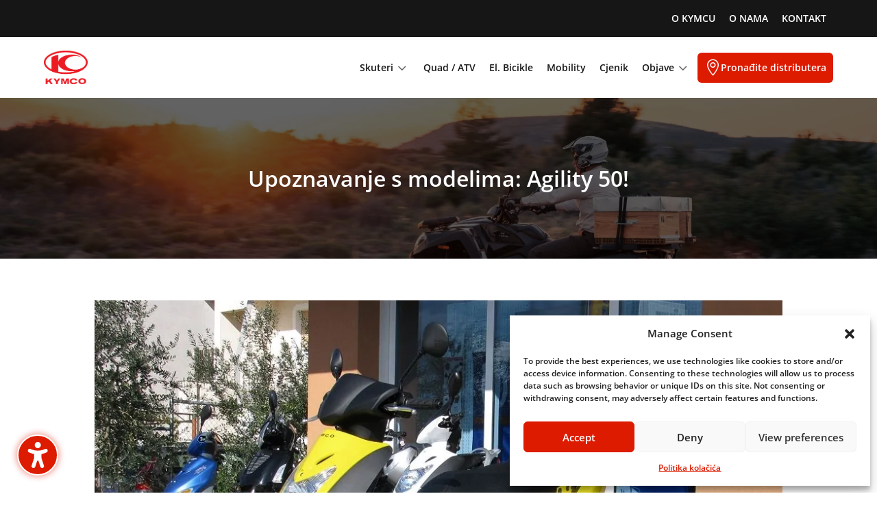

--- FILE ---
content_type: text/css
request_url: https://kymco.hr/wp-content/themes/kymco-divi-child/css/style.css?ver=1756318478
body_size: 9592
content:
@charset "UTF-8";
/******************************************************************
Site Name:
Author:

Stylesheet: Main Stylesheet

Here's where the magic happens. Here, you'll see we are calling in
the separate media queries. The base mobile goes outside any query
and is called at the beginning, after that we call the rest
of the styles inside media queries.

Helpful articles on Sass file organization:
http://thesassway.com/advanced/modular-css-naming-conventions

******************************************************************/
/*********************
IMPORTING PARTIALS
These files are needed at the beginning so that we establish all
our mixins, functions, and variables that we'll be using across
the whole project.
*********************/
/* normalize.css 2012-07-07T09:50 UTC - http://github.com/necolas/normalize.css */
/* ==========================================================================
   HTML5 display definitions
   ========================================================================== */
/**
 * Correct `block` display not defined in IE 8/9.
 */
article,
aside,
details,
figcaption,
figure,
footer,
header,
hgroup,
main,
nav,
section,
summary {
  display: block;
}

/**
 * Correct `inline-block` display not defined in IE 8/9.
 */
audio,
canvas,
video {
  display: inline-block;
}

/**
 * Prevent modern browsers from displaying `audio` without controls.
 * Remove excess height in iOS 5 devices.
 */
audio:not([controls]) {
  display: none;
  height: 0;
}

/**
 * Address `[hidden]` styling not present in IE 8/9.
 * Hide the `template` element in IE, Safari, and Firefox < 22.
 */
[hidden],
template {
  display: none;
}

/* ==========================================================================
   Base
   ========================================================================== */
/**
 * 1. Set default font family to sans-serif.
 * 2. Prevent iOS text size adjust after orientation change, without disabling
 *    user zoom.
 */
html {
  font-family: sans-serif; /* 1 */
  -ms-text-size-adjust: 100%; /* 2 */
  -webkit-text-size-adjust: 100%; /* 2 */
}

/**
 * Remove default margin.
 */
body {
  margin: 0;
}

/* ==========================================================================
   Links
   ========================================================================== */
/**
 * Remove the gray background color from active links in IE 10.
 */
a {
  background: transparent;
}

/**
 * Address `outline` inconsistency between Chrome and other browsers.
 */
a:focus {
  outline: thin dotted;
}

/**
 * Improve readability when focused and also mouse hovered in all browsers.
 */
a:active,
a:hover {
  outline: 0;
}

/* ==========================================================================
   Typography
   ========================================================================== */
/**
 * Address variable `h1` font-size and margin within `section` and `article`
 * contexts in Firefox 4+, Safari 5, and Chrome.
 */
h1 {
  font-size: 2em;
  margin: 0.67em 0;
}

/**
 * Address styling not present in IE 8/9, Safari 5, and Chrome.
 */
abbr[title] {
  border-bottom: 1px dotted;
}

/**
 * Address style set to `bolder` in Firefox 4+, Safari 5, and Chrome.
 */
b,
strong,
.strong {
  font-weight: bold;
}

/**
 * Address styling not present in Safari 5 and Chrome.
 */
dfn,
em,
.em {
  font-style: italic;
}

/**
 * Address differences between Firefox and other browsers.
 */
hr {
  box-sizing: content-box;
  height: 0;
}

/*
 * proper formatting (http://blog.fontdeck.com/post/9037028497/hyphens)
*/
p {
  -webkit-hyphens: none;
  -epub-hyphens: none;
  hyphens: none;
}

/*
 * Addresses margins set differently in IE6/7.
 */
pre {
  margin: 0;
}

/**
 * Correct font family set oddly in Safari 5 and Chrome.
 */
code,
kbd,
pre,
samp {
  font-family: monospace, serif;
  font-size: 1em;
}

/**
 * Improve readability of pre-formatted text in all browsers.
 */
pre {
  white-space: pre-wrap;
}

/**
 * Set consistent quote types.
 */
q {
  quotes: "“" "”" "‘" "’";
}

/**
 * Address inconsistent and variable font size in all browsers.
 */
q:before,
q:after {
  content: "";
  content: none;
}

small, .small {
  font-size: 75%;
}

/**
 * Prevent `sub` and `sup` affecting `line-height` in all browsers.
 */
sub,
sup {
  font-size: 75%;
  line-height: 0;
  position: relative;
  vertical-align: baseline;
}

sup {
  top: -0.5em;
}

sub {
  bottom: -0.25em;
}

/* ==========================================================================
  Lists
========================================================================== */
/*
 * Addresses margins set differently in IE6/7.
 */
dl,
menu,
ol,
ul {
  margin: 0;
}

dd {
  margin: 0;
}

/*
 * Addresses paddings set differently in IE6/7.
 */
menu {
  padding: 0 0 0 40px;
}

ol,
ul {
  padding: 0;
  list-style-type: none;
}

/*
 * Corrects list images handled incorrectly in IE7.
 */
nav ul,
nav ol {
  list-style: none;
  list-style-image: none;
}

/* ==========================================================================
  Embedded content
========================================================================== */
/**
 * Remove border when inside `a` element in IE 8/9.
 */
img {
  border: 0;
}

/**
 * Correct overflow displayed oddly in IE 9.
 */
svg:not(:root) {
  overflow: hidden;
}

/* ==========================================================================
   Figures
   ========================================================================== */
/**
 * Address margin not present in IE 8/9 and Safari 5.
 */
figure {
  margin: 0;
}

/* ==========================================================================
   Forms
   ========================================================================== */
/**
 * Define consistent border, margin, and padding.
 */
fieldset {
  border: 1px solid #c0c0c0;
  margin: 0 2px;
  padding: 0.35em 0.625em 0.75em;
}

/**
 * 1. Correct `color` not being inherited in IE 8/9.
 * 2. Remove padding so people aren't caught out if they zero out fieldsets.
 */
legend {
  border: 0; /* 1 */
  padding: 0; /* 2 */
}

/**
 * 1. Correct font family not being inherited in all browsers.
 * 2. Correct font size not being inherited in all browsers.
 * 3. Address margins set differently in Firefox 4+, Safari 5, and Chrome.
 */
button,
input,
select,
textarea {
  font-family: inherit; /* 1 */
  font-size: 100%; /* 2 */
  margin: 0; /* 3 */
}

/**
 * Address Firefox 4+ setting `line-height` on `input` using `!important` in
 * the UA stylesheet.
 */
button,
input {
  line-height: normal;
}

/**
 * Address inconsistent `text-transform` inheritance for `button` and `select`.
 * All other form control elements do not inherit `text-transform` values.
 * Correct `button` style inheritance in Chrome, Safari 5+, and IE 8+.
 * Correct `select` style inheritance in Firefox 4+ and Opera.
 */
button,
select {
  text-transform: none;
}

/**
 * 1. Avoid the WebKit bug in Android 4.0.* where (2) destroys native `audio`
 *    and `video` controls.
 * 2. Correct inability to style clickable `input` types in iOS.
 * 3. Improve usability and consistency of cursor style between image-type
 *    `input` and others.
 */
button,
html input[type=button],
input[type=reset],
input[type=submit] {
  -webkit-appearance: button; /* 2 */
  cursor: pointer; /* 3 */
}

/**
 * Re-set default cursor for disabled elements.
 */
button[disabled],
html input[disabled] {
  cursor: default;
}

/**
 * 1. Address box sizing set to `content-box` in IE 8/9/10.
 * 2. Remove excess padding in IE 8/9/10.
 */
input[type=checkbox],
input[type=radio] {
  box-sizing: border-box; /* 1 */
  padding: 0; /* 2 */
}

/**
 * 1. Address `appearance` set to `searchfield` in Safari 5 and Chrome.
 * 2. Address `box-sizing` set to `border-box` in Safari 5 and Chrome
 *    (include `-moz` to future-proof).
 */
input[type=search] {
  -webkit-appearance: textfield; /* 1 */ /* 2 */
  box-sizing: content-box;
}

/**
 * Remove inner padding and search cancel button in Safari 5 and Chrome
 * on OS X.
 */
input[type=search]::-webkit-search-cancel-button,
input[type=search]::-webkit-search-decoration {
  -webkit-appearance: none;
}

/**
 * Remove inner padding and border in Firefox 4+.
 */
button::-moz-focus-inner,
input::-moz-focus-inner {
  border: 0;
  padding: 0;
}

/**
 * 1. Remove default vertical scrollbar in IE 8/9.
 * 2. Improve readability and alignment in all browsers.
 */
textarea {
  overflow: auto; /* 1 */
  vertical-align: top; /* 2 */
}

/* ==========================================================================
   Tables
   ========================================================================== */
/**
 * Remove most spacing between table cells.
 */
table {
  border-collapse: collapse;
  border-spacing: 0;
}

* {
  box-sizing: border-box;
}

.image-replacement,
.ir {
  text-indent: 100%;
  white-space: nowrap;
  overflow: hidden;
}

.clearfix, .cf {
  zoom: 1;
}
.clearfix:before, .clearfix:after, .cf:before, .cf:after {
  content: "";
  display: table;
}
.clearfix:after, .cf:after {
  clear: both;
}

/*
use the best ampersand
http://simplebits.com/notebook/2008/08/14/ampersands-2/
*/
span.amp {
  font-family: Baskerville, "Goudy Old Style", Palatino, "Book Antiqua", serif !important;
  font-style: italic;
}

/*
iOS problem with input fields
https://stackoverflow.com/questions/3724749/html-input-fields-does-not-get-focus-when-clicked
*/
input, textarea {
  -webkit-user-select: text; /* Chrome, Opera, Safari */
  -moz-user-select: text; /* Firefox 2+ */ /* IE 10+ */
  user-select: text; /* Standard syntax */
}

/******************************************************************
Site Name: kymco
Author:

Stylesheet: Variables

Here is where we declare all our variables like colors, fonts,
base values, and defaults. We want to make sure this file ONLY
contains variables that way our files don't get all messy.
No one likes a mess.

******************************************************************/
/*********************
COLORS
Need help w/ choosing your colors? Try this site out:
https://robots.thoughtbot.com/controlling-color-with-sass-color-functions
http://0to255.com/
*********************/
/* ALERT:/*/
/* Base Color feel free to add some:/*/
/* Variation COLOR lighten :/*/
/* Variation COLOR Transparent :/*/
/* Link COLOR :/*/
/* button  COLOR :/*/
/* border COLOR :/*/
/* Menu full screen COLOR :/*/
/* tooltip COLOR :/*/
/* MENU RESPONSIVE OPTIONS:/*/
/*
Here's a great tutorial on how to
use color variables properly:
http://sachagreif.com/sass-color-variables/
*/
/******************************************************************
Site Name:
Author:

Stylesheet: Typography

Need to import a font or set of icons for your site? Drop them in
here or just use this to establish your typographical grid. Or not.
Do whatever you want to...GOSH!

Helpful Articles:
http://trentwalton.com/2012/06/19/fluid-type/
http://ia.net/blog/responsive-typography-the-basics/
http://alistapart.com/column/responsive-typography-is-a-physical-discipline

******************************************************************/
/*********************
FONT FACE (IN YOUR FACE)
*********************/
/*  To embed your own fonts, use this syntax
  and place your fonts inside the
  library/fonts folder. For more information
  on embedding fonts, go to:
  http://www.fontsquirrel.com/
  Be sure to remove the comment brackets.
*/
/*  @font-face {
      font-family: 'Font Name';
      src: url('library/fonts/font-name.eot');
      src: url('library/fonts/font-name.eot?#iefix') format('embedded-opentype'),
             url('library/fonts/font-name.woff') format('woff'),
             url('library/fonts/font-name.ttf') format('truetype'),
             url('library/fonts/font-name.svg#font-name') format('svg');
      font-weight: normal;
      font-style: normal;
  }
*/
/*
The following is based of Typebase:
https://github.com/devinhunt/typebase.css
I've edited it a bit, but it's a nice starting point.
*/
/*
 i imported this one in the functions file so bones would look sweet.
 don't forget to remove it for your site.
*/
/*
some nice typographical defaults
more here: http://www.newnet-soft.com/blog/csstypography
*/
p {
  -webkit-hyphenate-before: 2;
  -webkit-hyphenate-after: 3;
  hyphenate-lines: 3;
  -ms-font-feature-settings: "liga", "dlig";
  -o-font-feature-settings: "liga", "dlig";
  font-feature-settings: "liga", "dlig";
}

/******************************************************************
Site Name: kymco Child Theme
Author: Dominik Kosić | AdriaBox

Stylesheet: Sass Functions

You can do a lot of really cool things in Sass. Functions help you
make repeated actions a lot easier. They are really similar to mixins,
but can be used for so much more.

Anyway, keep them all in here so it's easier to find when you're
looking for one.

For more info on functions, go here:
http://sass-lang.com/documentation/Sass/Script/Functions.html

******************************************************************/
/*********************
COLOR FUNCTIONS
These are helpful when you're working
with shadows and such things. It's essentially
a quicker way to write RGBA.

Example:
box-shadow: 0 0 4px black(0.3);
compiles to:
box-shadow: 0 0 4px rgba(0,0,0,0.3);
*********************/
/*********************
RESPONSIVE HELPER FUNCTION
If you're creating a responsive site, then
you've probably already read
Responsive Web Design: http://www.abookapart.com/products/responsive-web-design

Here's a nice little helper function for calculating
target / context
as mentioned in that book.

Example:
width: cp(650px, 1000px);
or
width: calc-percent(650px, 1000px);
both compile to:
width: 65%;
*********************/
/******************************************************************
Site Name:
Author:

Stylesheet: Mixins Stylesheet

This is where you can take advantage of Sass' great features: Mixins.
I won't go in-depth on how they work exactly,
there are a few articles below that will help do that. What I will
tell you is that this will help speed up simple changes like
changing a color or adding CSS3 techniques gradients.

A WORD OF WARNING: It's very easy to overdo it here. Be careful and
remember less is more.

Helpful:
http://sachagreif.com/useful-sass-mixins/
http://thesassway.com/intermediate/leveraging-sass-mixins-for-cleaner-code
http://web-design-weekly.com/blog/2013/05/12/handy-sass-mixins/

******************************************************************/
/*********************
TRANSITION
*********************/
/*
I totally rewrote this to be cleaner and easier to use.
You'll need to be using Sass 3.2+ for these to work.
Thanks to @anthonyshort for the inspiration on these.
USAGE: @include transition(all 0.2s ease-in-out);
*/
/*********************
CSS3 GRADIENTS
Be careful with these since they can
really slow down your CSS. Don't overdo it.
*********************/
/* @include css-gradient(#dfdfdf,#f8f8f8); */
/*********************
BOX SIZING
*********************/
/* @include box-sizing(border-box); */
/* NOTE: value of "padding-box" is only supported in Gecko. So
probably best not to use it. I mean, were you going to anyway? */
.container-fluid,
.container {
  margin-right: auto;
  margin-left: auto;
}

.container-fluid {
  padding-right: 2rem;
  padding-left: 2rem;
}

.row {
  box-sizing: border-box;
  display: flex;
  flex: 0 1 auto;
  flex-direction: row;
  flex-wrap: wrap;
  margin-right: -0.5rem;
  margin-left: -0.5rem;
}

.row.reverse {
  flex-direction: row-reverse;
}

.col.reverse {
  flex-direction: column-reverse;
}

.col-xs,
.col-xs-1,
.col-xs-2,
.col-xs-3,
.col-xs-4,
.col-xs-5,
.col-xs-6,
.col-xs-7,
.col-xs-8,
.col-xs-9,
.col-xs-10,
.col-xs-11,
.col-xs-12,
.col-xs-offset-0,
.col-xs-offset-1,
.col-xs-offset-2,
.col-xs-offset-3,
.col-xs-offset-4,
.col-xs-offset-5,
.col-xs-offset-6,
.col-xs-offset-7,
.col-xs-offset-8,
.col-xs-offset-9,
.col-xs-offset-10,
.col-xs-offset-11,
.col-xs-offset-12 {
  box-sizing: border-box;
  flex: 0 0 auto;
  padding-right: 0.5rem;
  padding-left: 0.5rem;
}

.col-xs {
  flex-grow: 1;
  flex-basis: 0;
  max-width: 100%;
}

.col-xs-1 {
  flex-basis: 8.33333333%;
  max-width: 8.33333333%;
}

.col-xs-2 {
  flex-basis: 16.66666667%;
  max-width: 16.66666667%;
}

.col-xs-3 {
  flex-basis: 25%;
  max-width: 25%;
}

.col-xs-4 {
  flex-basis: 33.33333333%;
  max-width: 33.33333333%;
}

.col-xs-5 {
  flex-basis: 41.66666667%;
  max-width: 41.66666667%;
}

.col-xs-6 {
  flex-basis: 50%;
  max-width: 50%;
}

.col-xs-7 {
  flex-basis: 58.33333333%;
  max-width: 58.33333333%;
}

.col-xs-8 {
  flex-basis: 66.66666667%;
  max-width: 66.66666667%;
}

.col-xs-9 {
  flex-basis: 75%;
  max-width: 75%;
}

.col-xs-10 {
  flex-basis: 83.33333333%;
  max-width: 83.33333333%;
}

.col-xs-11 {
  flex-basis: 91.66666667%;
  max-width: 91.66666667%;
}

.col-xs-12 {
  flex-basis: 100%;
  max-width: 100%;
}

.col-xs-offset-0 {
  margin-left: 0;
}

.col-xs-offset-1 {
  margin-left: 8.33333333%;
}

.col-xs-offset-2 {
  margin-left: 16.66666667%;
}

.col-xs-offset-3 {
  margin-left: 25%;
}

.col-xs-offset-4 {
  margin-left: 33.33333333%;
}

.col-xs-offset-5 {
  margin-left: 41.66666667%;
}

.col-xs-offset-6 {
  margin-left: 50%;
}

.col-xs-offset-7 {
  margin-left: 58.33333333%;
}

.col-xs-offset-8 {
  margin-left: 66.66666667%;
}

.col-xs-offset-9 {
  margin-left: 75%;
}

.col-xs-offset-10 {
  margin-left: 83.33333333%;
}

.col-xs-offset-11 {
  margin-left: 91.66666667%;
}

.start-xs {
  justify-content: flex-start;
  text-align: start;
}

.center-xs {
  justify-content: center;
  text-align: center;
}

.end-xs {
  justify-content: flex-end;
  text-align: end;
}

.top-xs {
  align-items: flex-start;
}

.middle-xs {
  align-items: center;
}

.bottom-xs {
  align-items: flex-end;
}

.around-xs {
  justify-content: space-around;
}

.between-xs {
  justify-content: space-between;
}

.first-xs {
  order: -1;
}

.last-xs {
  order: 1;
}

@media only screen and (min-width: 48em) {
  .container {
    width: 49rem;
  }
  .col-sm,
  .col-sm-1,
  .col-sm-2,
  .col-sm-3,
  .col-sm-4,
  .col-sm-5,
  .col-sm-6,
  .col-sm-7,
  .col-sm-8,
  .col-sm-9,
  .col-sm-10,
  .col-sm-11,
  .col-sm-12,
  .col-sm-offset-0,
  .col-sm-offset-1,
  .col-sm-offset-2,
  .col-sm-offset-3,
  .col-sm-offset-4,
  .col-sm-offset-5,
  .col-sm-offset-6,
  .col-sm-offset-7,
  .col-sm-offset-8,
  .col-sm-offset-9,
  .col-sm-offset-10,
  .col-sm-offset-11,
  .col-sm-offset-12 {
    box-sizing: border-box;
    flex: 0 0 auto;
    padding-right: 0.5rem;
    padding-left: 0.5rem;
  }
  .col-sm {
    flex-grow: 1;
    flex-basis: 0;
    max-width: 100%;
  }
  .col-sm-1 {
    flex-basis: 8.33333333%;
    max-width: 8.33333333%;
  }
  .col-sm-2 {
    flex-basis: 16.66666667%;
    max-width: 16.66666667%;
  }
  .col-sm-3 {
    flex-basis: 25%;
    max-width: 25%;
  }
  .col-sm-4 {
    flex-basis: 33.33333333%;
    max-width: 33.33333333%;
  }
  .col-sm-5 {
    flex-basis: 41.66666667%;
    max-width: 41.66666667%;
  }
  .col-sm-6 {
    flex-basis: 50%;
    max-width: 50%;
  }
  .col-sm-7 {
    flex-basis: 58.33333333%;
    max-width: 58.33333333%;
  }
  .col-sm-8 {
    flex-basis: 66.66666667%;
    max-width: 66.66666667%;
  }
  .col-sm-9 {
    flex-basis: 75%;
    max-width: 75%;
  }
  .col-sm-10 {
    flex-basis: 83.33333333%;
    max-width: 83.33333333%;
  }
  .col-sm-11 {
    flex-basis: 91.66666667%;
    max-width: 91.66666667%;
  }
  .col-sm-12 {
    flex-basis: 100%;
    max-width: 100%;
  }
  .col-sm-offset-0 {
    margin-left: 0;
  }
  .col-sm-offset-1 {
    margin-left: 8.33333333%;
  }
  .col-sm-offset-2 {
    margin-left: 16.66666667%;
  }
  .col-sm-offset-3 {
    margin-left: 25%;
  }
  .col-sm-offset-4 {
    margin-left: 33.33333333%;
  }
  .col-sm-offset-5 {
    margin-left: 41.66666667%;
  }
  .col-sm-offset-6 {
    margin-left: 50%;
  }
  .col-sm-offset-7 {
    margin-left: 58.33333333%;
  }
  .col-sm-offset-8 {
    margin-left: 66.66666667%;
  }
  .col-sm-offset-9 {
    margin-left: 75%;
  }
  .col-sm-offset-10 {
    margin-left: 83.33333333%;
  }
  .col-sm-offset-11 {
    margin-left: 91.66666667%;
  }
  .start-sm {
    justify-content: flex-start;
    text-align: start;
  }
  .center-sm {
    justify-content: center;
    text-align: center;
  }
  .end-sm {
    justify-content: flex-end;
    text-align: end;
  }
  .top-sm {
    align-items: flex-start;
  }
  .middle-sm {
    align-items: center;
  }
  .bottom-sm {
    align-items: flex-end;
  }
  .around-sm {
    justify-content: space-around;
  }
  .between-sm {
    justify-content: space-between;
  }
  .first-sm {
    order: -1;
  }
  .last-sm {
    order: 1;
  }
}
@media only screen and (min-width: 64em) {
  .container {
    width: 65rem;
  }
  .col-md,
  .col-md-1,
  .col-md-2,
  .col-md-3,
  .col-md-4,
  .col-md-5,
  .col-md-6,
  .col-md-7,
  .col-md-8,
  .col-md-9,
  .col-md-10,
  .col-md-11,
  .col-md-12,
  .col-md-offset-0,
  .col-md-offset-1,
  .col-md-offset-2,
  .col-md-offset-3,
  .col-md-offset-4,
  .col-md-offset-5,
  .col-md-offset-6,
  .col-md-offset-7,
  .col-md-offset-8,
  .col-md-offset-9,
  .col-md-offset-10,
  .col-md-offset-11,
  .col-md-offset-12 {
    box-sizing: border-box;
    flex: 0 0 auto;
    padding-right: 0.5rem;
    padding-left: 0.5rem;
  }
  .col-md {
    flex-grow: 1;
    flex-basis: 0;
    max-width: 100%;
  }
  .col-md-1 {
    flex-basis: 8.33333333%;
    max-width: 8.33333333%;
  }
  .col-md-2 {
    flex-basis: 16.66666667%;
    max-width: 16.66666667%;
  }
  .col-md-3 {
    flex-basis: 25%;
    max-width: 25%;
  }
  .col-md-4 {
    flex-basis: 33.33333333%;
    max-width: 33.33333333%;
  }
  .col-md-5 {
    flex-basis: 41.66666667%;
    max-width: 41.66666667%;
  }
  .col-md-6 {
    flex-basis: 50%;
    max-width: 50%;
  }
  .col-md-7 {
    flex-basis: 58.33333333%;
    max-width: 58.33333333%;
  }
  .col-md-8 {
    flex-basis: 66.66666667%;
    max-width: 66.66666667%;
  }
  .col-md-9 {
    flex-basis: 75%;
    max-width: 75%;
  }
  .col-md-10 {
    flex-basis: 83.33333333%;
    max-width: 83.33333333%;
  }
  .col-md-11 {
    flex-basis: 91.66666667%;
    max-width: 91.66666667%;
  }
  .col-md-12 {
    flex-basis: 100%;
    max-width: 100%;
  }
  .col-md-offset-0 {
    margin-left: 0;
  }
  .col-md-offset-1 {
    margin-left: 8.33333333%;
  }
  .col-md-offset-2 {
    margin-left: 16.66666667%;
  }
  .col-md-offset-3 {
    margin-left: 25%;
  }
  .col-md-offset-4 {
    margin-left: 33.33333333%;
  }
  .col-md-offset-5 {
    margin-left: 41.66666667%;
  }
  .col-md-offset-6 {
    margin-left: 50%;
  }
  .col-md-offset-7 {
    margin-left: 58.33333333%;
  }
  .col-md-offset-8 {
    margin-left: 66.66666667%;
  }
  .col-md-offset-9 {
    margin-left: 75%;
  }
  .col-md-offset-10 {
    margin-left: 83.33333333%;
  }
  .col-md-offset-11 {
    margin-left: 91.66666667%;
  }
  .start-md {
    justify-content: flex-start;
    text-align: start;
  }
  .center-md {
    justify-content: center;
    text-align: center;
  }
  .end-md {
    justify-content: flex-end;
    text-align: end;
  }
  .top-md {
    align-items: flex-start;
  }
  .middle-md {
    align-items: center;
  }
  .bottom-md {
    align-items: flex-end;
  }
  .around-md {
    justify-content: space-around;
  }
  .between-md {
    justify-content: space-between;
  }
  .first-md {
    order: -1;
  }
  .last-md {
    order: 1;
  }
}
@media only screen and (min-width: 75em) {
  .container {
    width: 76rem;
  }
  .col-lg,
  .col-lg-1,
  .col-lg-2,
  .col-lg-3,
  .col-lg-4,
  .col-lg-5,
  .col-lg-6,
  .col-lg-7,
  .col-lg-8,
  .col-lg-9,
  .col-lg-10,
  .col-lg-11,
  .col-lg-12,
  .col-lg-offset-0,
  .col-lg-offset-1,
  .col-lg-offset-2,
  .col-lg-offset-3,
  .col-lg-offset-4,
  .col-lg-offset-5,
  .col-lg-offset-6,
  .col-lg-offset-7,
  .col-lg-offset-8,
  .col-lg-offset-9,
  .col-lg-offset-10,
  .col-lg-offset-11,
  .col-lg-offset-12 {
    box-sizing: border-box;
    flex: 0 0 auto;
    padding-right: 0.5rem;
    padding-left: 0.5rem;
  }
  .col-lg {
    flex-grow: 1;
    flex-basis: 0;
    max-width: 100%;
  }
  .col-lg-1 {
    flex-basis: 8.33333333%;
    max-width: 8.33333333%;
  }
  .col-lg-2 {
    flex-basis: 16.66666667%;
    max-width: 16.66666667%;
  }
  .col-lg-3 {
    flex-basis: 25%;
    max-width: 25%;
  }
  .col-lg-4 {
    flex-basis: 33.33333333%;
    max-width: 33.33333333%;
  }
  .col-lg-5 {
    flex-basis: 41.66666667%;
    max-width: 41.66666667%;
  }
  .col-lg-6 {
    flex-basis: 50%;
    max-width: 50%;
  }
  .col-lg-7 {
    flex-basis: 58.33333333%;
    max-width: 58.33333333%;
  }
  .col-lg-8 {
    flex-basis: 66.66666667%;
    max-width: 66.66666667%;
  }
  .col-lg-9 {
    flex-basis: 75%;
    max-width: 75%;
  }
  .col-lg-10 {
    flex-basis: 83.33333333%;
    max-width: 83.33333333%;
  }
  .col-lg-11 {
    flex-basis: 91.66666667%;
    max-width: 91.66666667%;
  }
  .col-lg-12 {
    flex-basis: 100%;
    max-width: 100%;
  }
  .col-lg-offset-0 {
    margin-left: 0;
  }
  .col-lg-offset-1 {
    margin-left: 8.33333333%;
  }
  .col-lg-offset-2 {
    margin-left: 16.66666667%;
  }
  .col-lg-offset-3 {
    margin-left: 25%;
  }
  .col-lg-offset-4 {
    margin-left: 33.33333333%;
  }
  .col-lg-offset-5 {
    margin-left: 41.66666667%;
  }
  .col-lg-offset-6 {
    margin-left: 50%;
  }
  .col-lg-offset-7 {
    margin-left: 58.33333333%;
  }
  .col-lg-offset-8 {
    margin-left: 66.66666667%;
  }
  .col-lg-offset-9 {
    margin-left: 75%;
  }
  .col-lg-offset-10 {
    margin-left: 83.33333333%;
  }
  .col-lg-offset-11 {
    margin-left: 91.66666667%;
  }
  .start-lg {
    justify-content: flex-start;
    text-align: start;
  }
  .center-lg {
    justify-content: center;
    text-align: center;
  }
  .end-lg {
    justify-content: flex-end;
    text-align: end;
  }
  .top-lg {
    align-items: flex-start;
  }
  .middle-lg {
    align-items: center;
  }
  .bottom-lg {
    align-items: flex-end;
  }
  .around-lg {
    justify-content: space-around;
  }
  .between-lg {
    justify-content: space-between;
  }
  .first-lg {
    order: -1;
  }
  .last-lg {
    order: 1;
  }
}
:root :where(a:where(:not(.wp-element-button))) {
  text-decoration: none;
}

/*********************
IMPORTING MODULES
Modules are reusable blocks or elements we use throughout the project.
We can break them up as much as we want or just keep them all in one.
I mean, you can do whatever you want. The world is your oyster. Unless
you hate oysters, then the world is your peanut butter & jelly sandwich.
*********************/
.tech-specs table {
  width: 100%;
}
.tech-specs tr {
  transition: background-color 0.3s ease;
}
.tech-specs tr:nth-child(odd) {
  background-color: #f9f9f9;
}
.tech-specs tr:hover, .tech-specs tr:focus {
  background-color: #f1f1f1;
}
.tech-specs td {
  padding: 12px 16px;
}
.tech-specs td:first-child {
  font-weight: bold;
}
.tech-specs__title {
  background-color: white;
  font-size: 20px;
  padding-top: 2rem;
  padding-bottom: 1rem;
  color: black;
  -webkit-border-after: 1px solid gray;
  border-block-end: 1px solid gray;
}

.dondivi_menu_1_tb_header .ddb-menu-wrapper .et_pb_module_inner {
  position: unset !important;
}
.dondivi_menu_1_tb_header .ddb-menu-wrapper .et_pb_module {
  position: unset !important;
}
.dondivi_menu_1_tb_header .ddb-menu-wrapper .ddb-item-sub {
  position: absolute;
  min-width: unset;
  left: 100% !important;
  transform: translateX(calc(-100% + 5svw)) !important;
}
.dondivi_menu_1_tb_header .ddb-mobile-wrapper {
  flex-direction: column;
  align-items: flex-end;
}
.dondivi_menu_1_tb_header .ddb-mobile-wrapper .dondivi_menu_item .ddb-item-sub {
  transform: none !important;
  left: 0px !important;
}
.dondivi_menu_1_tb_header .ddb-item-sub {
  box-shadow: rgba(0, 0, 0, 0.1) 0px 20px 25px -5px, rgba(0, 0, 0, 0.04) 0px 10px 10px -5px;
}

.et-db #et-boc .et-l .dondivi_menu_1_tb_header .ddb-mobile-menu {
  top: 0px;
  position: relative;
}
@media screen and (max-width: 981px) {
  .et-db #et-boc .et-l .dondivi_menu_1_tb_header .ddb-mobile-menu {
    top: 30px;
    width: 98svw !important;
    position: relative;
    transform: translateX(5svw);
    padding: 10px;
  }
}

.wpcf7 label {
  font-weight: 600;
}
.wpcf7 input,
.wpcf7 select {
  width: 100%;
  background-color: #eee;
  color: #13131C;
  font-size: 14px;
  padding: 16px;
  border: none;
}
.wpcf7 .wpcf7-acceptance label {
  display: grid;
  grid-template-columns: auto auto;
  gap: 14px;
  align-items: center;
}

.et_pb_module.et_pb_shop .woocommerce .columns-4 {
  display: grid;
  grid-template-columns: repeat(4, 1fr);
  gap: 20px;
}
@media screen and (max-width: 960px) {
  .et_pb_module.et_pb_shop .woocommerce .columns-4 {
    grid-template-columns: repeat(3, 1fr);
  }
}
@media screen and (max-width: 768px) {
  .et_pb_module.et_pb_shop .woocommerce .columns-4 {
    grid-template-columns: repeat(2, 1fr);
  }
}
@media screen and (max-width: 400px) {
  .et_pb_module.et_pb_shop .woocommerce .columns-4 {
    grid-template-columns: 1fr;
  }
}
.et_pb_module.et_pb_shop .woocommerce .columns-4::before, .et_pb_module.et_pb_shop .woocommerce .columns-4::after {
  content: none;
  display: none;
}
.et_pb_module.et_pb_shop .woocommerce .columns-4 .product {
  margin: 0px;
  width: 100% !important;
}

/* Basic styling for the price list */
.kymco-price-list {
  width: 100%;
  margin-bottom: 2rem;
}

.kymco-category-title {
  background-color: #DD1B00;
  color: white;
  padding: 0.75rem 1rem;
  margin-bottom: 0;
}

/* Grid setup */
.kymco-price-grid {
  display: grid;
  grid-template-columns: 2fr repeat(5, 1fr) 3fr; /* Last column (NAPOMENA) is twice the width */
  border: 1px solid #ddd;
}

.kymco-price-header {
  display: contents;
}

.kymco-header-cell {
  background-color: #f2f2f2;
  color: #000000;
  font-weight: bold;
  padding: 12px 8px;
}

.kymco-price-row {
  display: contents;
}

.kymco-price-cell {
  padding: 8px;
  border: 1px solid #ddd;
}
.kymco-price-cell a {
  color: #DD1B00;
  text-decoration: none;
  transition: color 0.15s ease;
}
.kymco-price-cell a:hover, .kymco-price-cell a:focus {
  color: #a51300;
}
.kymco-price-cell:not(.kymco-header-cell):first-of-type {
  color: #000000;
  font-weight: 600;
}
.kymco-price-cell:not(.kymco-header-cell):last-of-type {
  color: #DD1B00;
  font-weight: 600;
}

/* Desktop Styles (even/odd rows and hover) */
@media (min-width: 769px) {
  /* Select groups of 7 cells to represent each row */
  .kymco-price-row:nth-of-type(odd) .kymco-price-cell {
    background-color: #f9f9f9;
  }
  .kymco-price-row:nth-of-type(even) .kymco-price-cell {
    background-color: #ffffff;
  }
  /* Hover effect for entire row */
  .kymco-price-row:hover .kymco-price-cell {
    background-color: #f1f1f1;
    transition: background-color 0.3s ease;
  }
}
/* Mobile responsive styles */
@media (max-width: 768px) {
  .kymco-price-grid {
    display: grid;
    grid-template-columns: 1fr;
  }
  .kymco-price-header {
    display: none; /* Hide header on mobile */
  }
  .kymco-price-row {
    display: grid;
    grid-template-columns: 1fr;
    margin-bottom: 1rem;
    border-bottom: 2px solid #ddd;
  }
  .kymco-price-cell {
    display: grid;
    grid-template-columns: 1fr 1fr;
    padding: 8px;
    border: none;
    border-bottom: 1px solid #eee;
  }
  .kymco-price-cell::before {
    content: attr(data-label);
    font-weight: bold;
  }
  .kymco-full-row {
    grid-column: 1/-1;
    text-align: center;
  }
}
.dealers-wrapper {
  margin-bottom: 20px;
}
.dealers-wrapper h2 {
  margin-block: 40px;
}
.dealers-wrapper select {
  position: relative;
  min-width: 200px;
  -webkit-appearance: none;
  -moz-appearance: none;
  appearance: none;
  padding: 7px 40px 7px 12px;
  width: 100%;
  border: 1px solid #E8EAED;
  border-radius: 5px;
  background: white url('data:image/svg+xml;charset=UTF-8,<svg xmlns="http://www.w3.org/2000/svg" viewBox="0 0 24 24" fill="none" stroke="%235A667F" stroke-width="2" stroke-linecap="round" stroke-linejoin="round"><polyline points="6 9 12 15 18 9"></polyline></svg>') no-repeat right 12px center;
  background-size: 16px 16px;
  cursor: pointer;
  font-family: inherit;
  font-size: 16px;
  transition: all 150ms ease;
}
.dealers-wrapper select:required:invalid {
  color: #5A667F;
}
.dealers-wrapper select option {
  color: #223254;
}
.dealers-wrapper select option[value=""][disabled] {
  display: none;
}
.dealers-wrapper select:focus {
  outline: none;
  border-color: #DD1B00;
}

.dealers-title {
  font-size: 24px;
  margin-bottom: 15px;
}

.dealer-list {
  display: flex;
  flex-direction: column;
  /* Stack items vertically */
}

.dealer-header,
.dealer-row {
  display: grid;
  grid-template-columns: 3fr 60px 1fr 76px 52px 2fr 2fr 2fr;
}
@media screen and (max-width: 768px) {
  .dealer-header,
  .dealer-row {
    grid-template-columns: 1fr;
    border-radius: 8px;
    margin-bottom: 16px;
    box-shadow: 0 1px 3px rgba(0, 0, 0, 0.1);
  }
}

.dealer-header {
  font-weight: bold;
  padding: 10px;
  background-color: #f0f0f0;
  border-bottom: 1px solid #ddd;
}
@media screen and (max-width: 768px) {
  .dealer-header {
    display: none;
  }
}

.dealer-row {
  padding: 10px;
  border-bottom: 1px solid #ddd;
  transition: background-color 0.3s ease;
}
.dealer-row:nth-child(even) {
  background-color: #f9f9f9;
  /* Even row background */
}
.dealer-row:hover {
  background-color: #eee;
  /* Hover background */
}
@media screen and (max-width: 768px) {
  .dealer-row {
    padding: 0;
    border: 1px solid #ddd;
  }
}

.dealer-cell {
  flex: 1;
  padding: 5px;
  text-align: left;
  overflow: hidden;
  white-space: nowrap;
  text-overflow: ellipsis;
}
.dealer-cell a {
  color: #DD1B00;
  transition: color 0.15s ease;
}
.dealer-cell a:hover, .dealer-cell a:focus {
  color: #b81601;
}
.dealer-cell img {
  max-width: 30px;
  max-height: 30px;
  vertical-align: middle;
}
.dealer-cell.age {
  display: flex;
  align-items: center;
  justify-content: flex-start;
}
.dealer-cell.age img {
  width: 40px;
  height: 40px;
  -o-object-fit: contain;
  object-fit: contain;
}
@media screen and (max-width: 768px) {
  .dealer-cell {
    padding: 12px 15px;
    white-space: normal;
    border-bottom: 1px solid #eee;
    display: flex;
    align-items: center;
  }
  .dealer-cell::before {
    content: attr(data-label);
    font-weight: bold;
    width: 30%;
    margin-right: 10px;
  }
  .dealer-cell:first-child {
    background-color: #f0f0f0;
    font-weight: bold;
    font-size: 1.1em;
  }
  .dealer-cell:first-child::before {
    content: "";
    width: auto;
    margin-right: 0;
  }
  .dealer-cell.age {
    justify-content: flex-start;
  }
  .dealer-cell img {
    max-width: 24px;
    max-height: 24px;
  }
}

.legend {
  display: grid;
  grid-template-columns: repeat(3, 1fr);
  gap: 20px;
  text-align: center;
  margin-block: 20px;
}
@media screen and (max-width: 768px) {
  .legend {
    grid-template-columns: 1fr 1fr;
  }
}
.legend__item {
  display: flex;
  gap: 8px;
  flex-direction: column;
  align-items: center;
}
.legend__item h3 {
  padding: 0;
}

.dealers-container {
  max-width: 1440px;
  margin-inline: auto;
  padding-inline: 20px;
}

.dealer-filters {
  display: flex;
  align-items: center;
  margin-bottom: 20px;
  gap: 20px;
}
@media screen and (max-width: 768px) {
  .dealer-filters {
    flex-direction: column;
    gap: 10px;
  }
}
.dealer-filters__title {
  -webkit-margin-after: 0px !important;
  margin-block-end: 0px !important;
}

.woocommerce ul.products li.product a.woocommerce-loop-product__link {
  display: grid;
}
.woocommerce ul.products li.product a.woocommerce-loop-product__link .product-note {
  grid-row: 10;
  color: #DD1B00;
  text-transform: uppercase;
  font-size: 14px;
  font-weight: 500;
}

/******************************************************************
Site Name: kymco
Author:

Stylesheet: Variables

Here is where we declare all our variables like colors, fonts,
base values, and defaults. We want to make sure this file ONLY
contains variables that way our files don't get all messy.
No one likes a mess.

******************************************************************/
/*********************
COLORS
Need help w/ choosing your colors? Try this site out:
https://robots.thoughtbot.com/controlling-color-with-sass-color-functions
http://0to255.com/
*********************/
/* ALERT:/*/
/* Base Color feel free to add some:/*/
/* Variation COLOR lighten :/*/
/* Variation COLOR Transparent :/*/
/* Link COLOR :/*/
/* button  COLOR :/*/
/* border COLOR :/*/
/* Menu full screen COLOR :/*/
/* tooltip COLOR :/*/
/* MENU RESPONSIVE OPTIONS:/*/
/*
Here's a great tutorial on how to
use color variables properly:
http://sachagreif.com/sass-color-variables/
*/
.diler-zona h1 {
  text-align: center;
}
.diler-zona__notice {
  background-color: #f4f4f4;
  padding: 20px;
}
.diler-zona__btn-row {
  display: flex;
  justify-content: center;
  -webkit-margin-after: 20px;
  margin-block-end: 20px;
  gap: 10px;
}
.diler-zona__btn-row button {
  background-color: #DD1B00;
  color: #fff;
  font-weight: 700;
  font-size: 14px;
  border: none;
  outline: none;
  padding: 10px;
  border-radius: 6px;
  transition: background-color 0.15s;
}
.diler-zona__btn-row button:hover, .diler-zona__btn-row button:focus {
  background-color: #aa1500;
}
.diler-zona__form {
  -webkit-margin-before: 20px;
  margin-block-start: 20px;
  display: flex;
  width: 100%;
}
.diler-zona__form input {
  padding: 10px;
  border: 1px solid #f4f4f4;
  width: 100%;
}
.diler-zona__form button {
  background-color: #DD1B00;
  color: #fff;
  font-weight: 700;
  font-size: 14px;
  border: none;
  outline: none;
  padding: 10px;
  border-top-right-radius: 6px;
  border-bottom-right-radius: 6px;
  transition: background-color 0.15s;
}
.diler-zona__form button:hover, .diler-zona__form button:focus {
  background-color: #aa1500;
}
.diler-zona__results-wrapper {
  border: 1px solid #13131C;
}
.diler-zona__results-title {
  background-color: #13131C;
  color: #fff;
  padding: 10px;
}
.diler-zona__results-item {
  padding: 10px;
  display: flex;
  flex-direction: column;
  gap: 8px;
  transition: background-color 0.15s;
}
.diler-zona__results-item:hover, .diler-zona__results-item:focus {
  background-color: #f4f4f4;
}
.diler-zona__results-item p {
  padding: 0;
}
.diler-zona__results-item:not(:first-child) {
  border-top: 1px solid #13131C;
}

/*********************
PRINT STYLESHEET
Feel free to customize this. Remember to add things that won't make
sense to print at the bottom. Things like nav, ads, and forms should
be set to display none.
*********************/
@media print {
  /******************************************************************
  Site Name:
  Author:

  Stylesheet: Print Stylesheet

  This is the print stylesheet. There's probably not a lot
  of reasons to edit this stylesheet. If you want to
  though, go for it.

  ******************************************************************/
  * {
    background: transparent !important;
    color: black !important;
    text-shadow: none !important;
    filter: none !important;
    -ms-filter: none !important;
  }
  a, a:visited {
    color: #444 !important;
    text-decoration: underline;
  }
  a:after, a:visited:after {
    content: " (" attr(href) ")";
  }
  a abbr[title]:after, a:visited abbr[title]:after {
    content: " (" attr(title) ")";
  }
  .ir a:after,
  a[href^="javascript:"]:after,
  a[href^="#"]:after {
    content: "";
  }
  pre, blockquote {
    border: 1px solid #999;
    page-break-inside: avoid;
  }
  thead {
    display: table-header-group;
  }
  tr, img {
    page-break-inside: avoid;
  }
  img {
    max-width: 100% !important;
  }
  @page {
    margin: 0.5cm;
  }
  p, h2, h3 {
    orphans: 3;
    widows: 3;
  }
  h2,
  h3 {
    page-break-after: avoid;
  }
  .sidebar,
  .page-navigation,
  .wp-prev-next,
  .respond-form,
  nav {
    display: none;
  }
}

--- FILE ---
content_type: text/css
request_url: https://kymco.hr/wp-content/themes/kymco-divi-child/style.css?ver=4.27.5
body_size: 18
content:
/* 
 Theme Name:     Kymco Hrvatska Divi Child Theme
 Author:         Dominik Kosić | AdriaBox
 Author URI:     http://www.adriabox.com
 Template:       Divi
 Version:        1.0 
*/ 


.sticky {}          /* DO NOT EDIT THIS */
.gallery-caption {} /* THESE ARE USELESS */
.bypostauthor {}    /* THEY ARE ONLY TO KEEP THEME CHECK HAPPY */

/* ----------- We call the css file in the folder called CSS --------------------------- */ 




--- FILE ---
content_type: text/css
request_url: https://kymco.hr/wp-content/et-cache/global/et-divi-customizer-global.min.css?ver=1769330697
body_size: -186
content:
.lang-sl .price,.lang-sl .dondivi_menu_item_7_tb_header{display:none!important}

--- FILE ---
content_type: text/css
request_url: https://kymco.hr/wp-content/et-cache/3677/et-core-unified-tb-363147-tb-364605-tb-363248-deferred-3677.min.css?ver=1769339406
body_size: 2263
content:
.dondivi_menu_item_3_tb_header .ddb-item-sub>*,.dondivi_menu_item_8_tb_header .ddb-item-sub>*{margin-left:auto;margin-right:auto;width:100vw;background-color:#FFFFFF}.dondivi_menu_item_3_tb_header .ddb-item-sub,.dondivi_menu_item_8_tb_header .ddb-item-sub{padding-top:15px}.dondivi_menu_item_3_tb_header .ddb-item-content,.dondivi_menu_item_8_tb_header .ddb-item-content{gap:5px}.dondivi_menu_item_4_tb_header .ddb-menu-item-body ul li,.dondivi_menu_item_4_tb_header_popup .ddb-menu-item-body ul li,.dondivi_menu_item_5_tb_header .ddb-menu-item-body ul li,.dondivi_menu_item_5_tb_header_popup .ddb-menu-item-body ul li,.dondivi_menu_item_6_tb_header .ddb-menu-item-body ul li,.dondivi_menu_item_6_tb_header_popup .ddb-menu-item-body ul li,.dondivi_menu_item_7_tb_header .ddb-menu-item-body ul li,.dondivi_menu_item_7_tb_header_popup .ddb-menu-item-body ul li,.dondivi_menu_item_8_tb_header .ddb-menu-item-body ul li,.dondivi_menu_item_8_tb_header_popup .ddb-menu-item-body ul li,.dondivi_menu_item_9_tb_header .ddb-menu-item-body ul li,.dondivi_menu_item_9_tb_header_popup .ddb-menu-item-body ul li{list-style-type:disc!important;list-style-position:outside}.dondivi_menu_item_4_tb_header .ddb-menu-item-body ul,.dondivi_menu_item_4_tb_header_popup .ddb-menu-item-body ul,.dondivi_menu_item_4_tb_header .ddb-menu-item-body ol,.dondivi_menu_item_4_tb_header_popup .ddb-menu-item-body ol,.dondivi_menu_item_5_tb_header .ddb-menu-item-body ul,.dondivi_menu_item_5_tb_header_popup .ddb-menu-item-body ul,.dondivi_menu_item_5_tb_header .ddb-menu-item-body ol,.dondivi_menu_item_5_tb_header_popup .ddb-menu-item-body ol,.dondivi_menu_item_6_tb_header .ddb-menu-item-body ul,.dondivi_menu_item_6_tb_header_popup .ddb-menu-item-body ul,.dondivi_menu_item_6_tb_header .ddb-menu-item-body ol,.dondivi_menu_item_6_tb_header_popup .ddb-menu-item-body ol,.dondivi_menu_item_7_tb_header .ddb-menu-item-body ul,.dondivi_menu_item_7_tb_header_popup .ddb-menu-item-body ul,.dondivi_menu_item_7_tb_header .ddb-menu-item-body ol,.dondivi_menu_item_7_tb_header_popup .ddb-menu-item-body ol,.dondivi_menu_item_8_tb_header .ddb-menu-item-body ul,.dondivi_menu_item_8_tb_header_popup .ddb-menu-item-body ul,.dondivi_menu_item_8_tb_header .ddb-menu-item-body ol,.dondivi_menu_item_8_tb_header_popup .ddb-menu-item-body ol,.dondivi_menu_item_9_tb_header .ddb-menu-item-body ul,.dondivi_menu_item_9_tb_header_popup .ddb-menu-item-body ul,.dondivi_menu_item_9_tb_header .ddb-menu-item-body ol,.dondivi_menu_item_9_tb_header_popup .ddb-menu-item-body ol{padding-left:0px!important}.dondivi_menu_item_4_tb_header .ddb-menu-item-body ol li,.dondivi_menu_item_4_tb_header_popup .ddb-menu-item-body ol li,.dondivi_menu_item_5_tb_header .ddb-menu-item-body ol li,.dondivi_menu_item_5_tb_header_popup .ddb-menu-item-body ol li,.dondivi_menu_item_6_tb_header .ddb-menu-item-body ol li,.dondivi_menu_item_6_tb_header_popup .ddb-menu-item-body ol li,.dondivi_menu_item_7_tb_header .ddb-menu-item-body ol li,.dondivi_menu_item_7_tb_header_popup .ddb-menu-item-body ol li,.dondivi_menu_item_8_tb_header .ddb-menu-item-body ol li,.dondivi_menu_item_8_tb_header_popup .ddb-menu-item-body ol li,.dondivi_menu_item_9_tb_header .ddb-menu-item-body ol li,.dondivi_menu_item_9_tb_header_popup .ddb-menu-item-body ol li{list-style-type:decimal!important;list-style-position:inside}.dondivi_menu_item_8_tb_header .ddb-toggle-icon{font-family:ETmodules!important;font-weight:400!important;font-size:24px}.et_pb_section_3_tb_header.et_pb_section{padding-top:0px;padding-bottom:0px}.et_pb_text_5_tb_header.et_pb_text,.et_pb_text_6_tb_header.et_pb_text,.et_pb_text_7_tb_header.et_pb_text{color:#adadad!important}.et_pb_text_5_tb_header h3,.et_pb_text_6_tb_header h3,.et_pb_text_7_tb_header h3{font-weight:700;font-size:30px}.et_pb_text_5_tb_header{background-blend-mode:multiply;background-color:initial;background-image:url(https://kymco.hr/wp-content/uploads/2024/07/DTX360-26.jpg),linear-gradient(180deg,rgba(255,255,255,0) 46%,#353535 91%);border-radius:10px 10px 10px 10px;overflow:hidden;padding-top:270px!important;padding-bottom:30px!important;padding-left:30px!important}.et_pb_text_6_tb_header{background-blend-mode:multiply;background-color:initial;background-image:url(https://kymco.hr/wp-content/uploads/2024/07/cv3-21.webp),linear-gradient(180deg,rgba(255,255,255,0) 46%,#353535 91%);border-radius:10px 10px 10px 10px;overflow:hidden;padding-top:270px!important;padding-bottom:30px!important;padding-left:30px!important}.et_pb_text_7_tb_header{background-blend-mode:multiply;background-color:initial;background-image:url(https://kymco.hr/wp-content/uploads/2024/07/FG-MXU-700-june.jpg),linear-gradient(180deg,rgba(255,255,255,0) 46%,#353535 91%);border-radius:10px 10px 10px 10px;overflow:hidden;padding-top:270px!important;padding-bottom:30px!important;padding-left:30px!important}.dondivi_menu_item_9_tb_header .ddb-item-content-inner{gap:5px;flex-direction:row}.dondivi_menu_item_9_tb_header .ddb-text-icon{font-family:ETmodules!important;font-weight:400!important;color:#FFFFFF;font-size:24px}.dondivi_menu_1_tb_header .ddb-text,.dondivi_menu_1_tb_header .ddb-wp-item{font-weight:700;color:#161617!important}.dondivi_menu_1_tb_header{background-color:#FFFFFF}.dondivi_menu_1_tb_header .ddb-menu{flex-direction:row}.dondivi_menu_1_tb_header .ddb-menu,.dondivi_menu_1_tb_header .ddb-mobile-menu{gap:20px}.dondivi_menu_1_tb_header .ddb-mobile-wrapper{justify-content:right}.dondivi_menu_1_tb_header .ddb-mobile-menu{width:100%;background-color:#FFFFFF}.dondivi_menu_1_tb_header .ddb-mobile-icon{font-family:ETmodules!important;font-weight:400!important;color:#EC1B23;font-size:32px}.dondivi_menu_item_4_tb_header .ddb-item .ddb-text,.dondivi_menu_item_4_tb_header .ddb-item-wrapper .ddb-wp-item,.dondivi_menu_item_5_tb_header .ddb-item .ddb-text,.dondivi_menu_item_5_tb_header .ddb-item-wrapper .ddb-wp-item,.dondivi_menu_item_6_tb_header .ddb-item .ddb-text,.dondivi_menu_item_6_tb_header .ddb-item-wrapper .ddb-wp-item,.dondivi_menu_item_7_tb_header .ddb-item .ddb-text,.dondivi_menu_item_7_tb_header .ddb-item-wrapper .ddb-wp-item,.dondivi_menu_item_8_tb_header .ddb-item .ddb-text,.dondivi_menu_item_8_tb_header .ddb-item-wrapper .ddb-wp-item{font-weight:600;color:#161617!important;transition:color 300ms ease 0ms}.dondivi_menu_item_4_tb_header .ddb-item:hover .ddb-text,.dondivi_menu_item_4_tb_header .ddb-item.active .ddb-text,.dondivi_menu_item_4_tb_header .ddb-wp-item:hover,.dondivi_menu_item_4_tb_header .ddb-wp-item.active,.dondivi_menu_item_5_tb_header .ddb-item:hover .ddb-text,.dondivi_menu_item_5_tb_header .ddb-item.active .ddb-text,.dondivi_menu_item_5_tb_header .ddb-wp-item:hover,.dondivi_menu_item_5_tb_header .ddb-wp-item.active,.dondivi_menu_item_6_tb_header .ddb-item:hover .ddb-text,.dondivi_menu_item_6_tb_header .ddb-item.active .ddb-text,.dondivi_menu_item_6_tb_header .ddb-wp-item:hover,.dondivi_menu_item_6_tb_header .ddb-wp-item.active,.dondivi_menu_item_7_tb_header .ddb-item:hover .ddb-text,.dondivi_menu_item_7_tb_header .ddb-item.active .ddb-text,.dondivi_menu_item_7_tb_header .ddb-wp-item:hover,.dondivi_menu_item_7_tb_header .ddb-wp-item.active,.dondivi_menu_item_8_tb_header .ddb-item:hover .ddb-text,.dondivi_menu_item_8_tb_header .ddb-item.active .ddb-text,.dondivi_menu_item_8_tb_header .ddb-wp-item:hover,.dondivi_menu_item_8_tb_header .ddb-wp-item.active{color:#c1c1c1!important}.dondivi_menu_item_9_tb_header .ddb-item .ddb-text,.dondivi_menu_item_9_tb_header .ddb-item-wrapper .ddb-wp-item{font-weight:700;color:#FFFFFF!important}.dondivi_menu_item_9_tb_header .ddb-item-wrapper>.ddb-item,.dondivi_menu_item_9_tb_header .ddb-item-wrapper .ddb-wp-item{background-color:#DD1B00;transition:background-color 300ms ease 0ms,background-image 300ms ease 0ms}.dondivi_menu_item_9_tb_header .ddb-item-wrapper>.ddb-item:hover,.dondivi_menu_item_9_tb_header .ddb-item-wrapper .ddb-wp-item:hover,.dondivi_menu_item_9_tb_header .ddb-item-wrapper>.ddb-item.active,.dondivi_menu_item_9_tb_header .ddb-item-wrapper .ddb-wp-item.active{background-image:initial;background-color:#d31c00}.dondivi_menu_item_9_tb_header .ddb-item{border-radius:6px 6px 6px 6px;overflow:hidden;padding-top:10px!important;padding-right:10px!important;padding-bottom:10px!important;padding-left:10px!important}@media only screen and (min-width:981px){.dondivi_menu_item_3_tb_header .ddb-item-sub,.dondivi_menu_item_8_tb_header .ddb-item-sub{position:absolute;min-width:100%;left:50%;transform:translateX(-50%)}.et_pb_row_4_tb_header{gap:20px;display:flex}.dondivi_menu_1_tb_header .ddb-menu{flex:1;justify-content:flex-end;align-items:center}.dondivi_menu_1_tb_header .ddb-mobile-menu{left:0}}@media only screen and (max-width:980px){.et_pb_row_4_tb_header{gap:20px;display:flex;flex-direction:column}.dondivi_menu_1_tb_header .ddb-menu{flex-direction:column}}@media only screen and (min-width:768px) and (max-width:980px){.dondivi_menu_item_3_tb_header .ddb-item-sub,.dondivi_menu_item_8_tb_header .ddb-item-sub{position:absolute;min-width:100%;left:50%;transform:translateX(-50%)}.dondivi_menu_1_tb_header .ddb-menu{flex:1;justify-content:center;align-items:flex-end}.dondivi_menu_1_tb_header .ddb-mobile-menu{left:0}}@media only screen and (max-width:767px){.dondivi_menu_item_3_tb_header .ddb-item-sub,.dondivi_menu_item_8_tb_header .ddb-item-sub{position:absolute;min-width:100%;left:50%;transform:translateX(-50%)}.et_pb_row_4_tb_header{gap:20px;display:flex;flex-direction:column}.dondivi_menu_1_tb_header .ddb-menu{flex:1;justify-content:center;align-items:flex-end}.dondivi_menu_1_tb_header .ddb-mobile-menu{left:0}}div.et_pb_section.et_pb_section_0_tb_body{background-blend-mode:multiply;background-image:url(https://kymco.hr/wp-content/uploads/2024/07/mxu-550-16-scaled.jpg)!important}.et_pb_section_0_tb_body.et_pb_section{padding-top:80px;padding-bottom:80px;background-color:rgba(22,22,23,0.67)!important}.et_pb_text_0_tb_body{font-weight:700;font-size:32px}.et_pb_row_1_tb_body{background-color:#FFFFFF}.et_pb_row_1_tb_body.et_pb_row{padding-top:10px!important;padding-right:10px!important;padding-bottom:10px!important;padding-left:10px!important;padding-top:10px;padding-right:10px;padding-bottom:10px;padding-left:10px}.et_pb_post_title_0_tb_body .et_pb_title_featured_container img{height:auto;max-height:none}.et_pb_section_0_tb_footer.et_pb_section{padding-top:50px;padding-bottom:0px;background-color:#13131C!important}.et_pb_row_0_tb_footer,body #page-container .et-db #et-boc .et-l .et_pb_row_0_tb_footer.et_pb_row,body.et_pb_pagebuilder_layout.single #page-container #et-boc .et-l .et_pb_row_0_tb_footer.et_pb_row,body.et_pb_pagebuilder_layout.single.et_full_width_page #page-container #et-boc .et-l .et_pb_row_0_tb_footer.et_pb_row,.et_pb_row_1_tb_footer,body #page-container .et-db #et-boc .et-l .et_pb_row_1_tb_footer.et_pb_row,body.et_pb_pagebuilder_layout.single #page-container #et-boc .et-l .et_pb_row_1_tb_footer.et_pb_row,body.et_pb_pagebuilder_layout.single.et_full_width_page #page-container #et-boc .et-l .et_pb_row_1_tb_footer.et_pb_row,.et_pb_row_2_tb_footer,body #page-container .et-db #et-boc .et-l .et_pb_row_2_tb_footer.et_pb_row,body.et_pb_pagebuilder_layout.single #page-container #et-boc .et-l .et_pb_row_2_tb_footer.et_pb_row,body.et_pb_pagebuilder_layout.single.et_full_width_page #page-container #et-boc .et-l .et_pb_row_2_tb_footer.et_pb_row{max-width:100%}.et_pb_image_0_tb_footer{width:15%;text-align:center}.et_pb_row_1_tb_footer.et_pb_row{padding-top:50px!important;padding-top:50px}.et_pb_text_0_tb_footer h1,.et_pb_text_1_tb_footer h1,.et_pb_text_2_tb_footer h1,.et_pb_text_3_tb_footer h1{font-weight:700;color:#FFFFFF!important}.et_pb_text_0_tb_footer,.et_pb_text_1_tb_footer,.et_pb_text_2_tb_footer{padding-bottom:2px!important;margin-bottom:0px!important}.dondivi_menu_item_0_tb_footer .ddb-menu-item-body ul li,.dondivi_menu_item_0_tb_footer_popup .ddb-menu-item-body ul li,.dondivi_menu_item_1_tb_footer .ddb-menu-item-body ul li,.dondivi_menu_item_1_tb_footer_popup .ddb-menu-item-body ul li,.dondivi_menu_item_2_tb_footer .ddb-menu-item-body ul li,.dondivi_menu_item_2_tb_footer_popup .ddb-menu-item-body ul li,.dondivi_menu_item_3_tb_footer .ddb-menu-item-body ul li,.dondivi_menu_item_3_tb_footer_popup .ddb-menu-item-body ul li,.dondivi_menu_item_4_tb_footer .ddb-menu-item-body ul li,.dondivi_menu_item_4_tb_footer_popup .ddb-menu-item-body ul li,.dondivi_menu_item_5_tb_footer .ddb-menu-item-body ul li,.dondivi_menu_item_5_tb_footer_popup .ddb-menu-item-body ul li,.dondivi_menu_item_6_tb_footer .ddb-menu-item-body ul li,.dondivi_menu_item_6_tb_footer_popup .ddb-menu-item-body ul li,.dondivi_menu_item_7_tb_footer .ddb-menu-item-body ul li,.dondivi_menu_item_7_tb_footer_popup .ddb-menu-item-body ul li,.dondivi_menu_item_8_tb_footer .ddb-menu-item-body ul li,.dondivi_menu_item_8_tb_footer_popup .ddb-menu-item-body ul li,.dondivi_menu_item_9_tb_footer .ddb-menu-item-body ul li,.dondivi_menu_item_9_tb_footer_popup .ddb-menu-item-body ul li,.dondivi_menu_item_10_tb_footer .ddb-menu-item-body ul li,.dondivi_menu_item_10_tb_footer_popup .ddb-menu-item-body ul li,.dondivi_menu_item_11_tb_footer .ddb-menu-item-body ul li,.dondivi_menu_item_11_tb_footer_popup .ddb-menu-item-body ul li{list-style-type:disc!important;list-style-position:outside}.dondivi_menu_item_0_tb_footer .ddb-menu-item-body ul,.dondivi_menu_item_0_tb_footer_popup .ddb-menu-item-body ul,.dondivi_menu_item_0_tb_footer .ddb-menu-item-body ol,.dondivi_menu_item_0_tb_footer_popup .ddb-menu-item-body ol,.dondivi_menu_item_1_tb_footer .ddb-menu-item-body ul,.dondivi_menu_item_1_tb_footer_popup .ddb-menu-item-body ul,.dondivi_menu_item_1_tb_footer .ddb-menu-item-body ol,.dondivi_menu_item_1_tb_footer_popup .ddb-menu-item-body ol,.dondivi_menu_item_2_tb_footer .ddb-menu-item-body ul,.dondivi_menu_item_2_tb_footer_popup .ddb-menu-item-body ul,.dondivi_menu_item_2_tb_footer .ddb-menu-item-body ol,.dondivi_menu_item_2_tb_footer_popup .ddb-menu-item-body ol,.dondivi_menu_item_3_tb_footer .ddb-menu-item-body ul,.dondivi_menu_item_3_tb_footer_popup .ddb-menu-item-body ul,.dondivi_menu_item_3_tb_footer .ddb-menu-item-body ol,.dondivi_menu_item_3_tb_footer_popup .ddb-menu-item-body ol,.dondivi_menu_item_4_tb_footer .ddb-menu-item-body ul,.dondivi_menu_item_4_tb_footer_popup .ddb-menu-item-body ul,.dondivi_menu_item_4_tb_footer .ddb-menu-item-body ol,.dondivi_menu_item_4_tb_footer_popup .ddb-menu-item-body ol,.dondivi_menu_item_5_tb_footer .ddb-menu-item-body ul,.dondivi_menu_item_5_tb_footer_popup .ddb-menu-item-body ul,.dondivi_menu_item_5_tb_footer .ddb-menu-item-body ol,.dondivi_menu_item_5_tb_footer_popup .ddb-menu-item-body ol,.dondivi_menu_item_6_tb_footer .ddb-menu-item-body ul,.dondivi_menu_item_6_tb_footer_popup .ddb-menu-item-body ul,.dondivi_menu_item_6_tb_footer .ddb-menu-item-body ol,.dondivi_menu_item_6_tb_footer_popup .ddb-menu-item-body ol,.dondivi_menu_item_7_tb_footer .ddb-menu-item-body ul,.dondivi_menu_item_7_tb_footer_popup .ddb-menu-item-body ul,.dondivi_menu_item_7_tb_footer .ddb-menu-item-body ol,.dondivi_menu_item_7_tb_footer_popup .ddb-menu-item-body ol,.dondivi_menu_item_8_tb_footer .ddb-menu-item-body ul,.dondivi_menu_item_8_tb_footer_popup .ddb-menu-item-body ul,.dondivi_menu_item_8_tb_footer .ddb-menu-item-body ol,.dondivi_menu_item_8_tb_footer_popup .ddb-menu-item-body ol,.dondivi_menu_item_9_tb_footer .ddb-menu-item-body ul,.dondivi_menu_item_9_tb_footer_popup .ddb-menu-item-body ul,.dondivi_menu_item_9_tb_footer .ddb-menu-item-body ol,.dondivi_menu_item_9_tb_footer_popup .ddb-menu-item-body ol,.dondivi_menu_item_10_tb_footer .ddb-menu-item-body ul,.dondivi_menu_item_10_tb_footer_popup .ddb-menu-item-body ul,.dondivi_menu_item_10_tb_footer .ddb-menu-item-body ol,.dondivi_menu_item_10_tb_footer_popup .ddb-menu-item-body ol,.dondivi_menu_item_11_tb_footer .ddb-menu-item-body ul,.dondivi_menu_item_11_tb_footer_popup .ddb-menu-item-body ul,.dondivi_menu_item_11_tb_footer .ddb-menu-item-body ol,.dondivi_menu_item_11_tb_footer_popup .ddb-menu-item-body ol{padding-left:0px!important}.dondivi_menu_item_0_tb_footer .ddb-menu-item-body ol li,.dondivi_menu_item_0_tb_footer_popup .ddb-menu-item-body ol li,.dondivi_menu_item_1_tb_footer .ddb-menu-item-body ol li,.dondivi_menu_item_1_tb_footer_popup .ddb-menu-item-body ol li,.dondivi_menu_item_2_tb_footer .ddb-menu-item-body ol li,.dondivi_menu_item_2_tb_footer_popup .ddb-menu-item-body ol li,.dondivi_menu_item_3_tb_footer .ddb-menu-item-body ol li,.dondivi_menu_item_3_tb_footer_popup .ddb-menu-item-body ol li,.dondivi_menu_item_4_tb_footer .ddb-menu-item-body ol li,.dondivi_menu_item_4_tb_footer_popup .ddb-menu-item-body ol li,.dondivi_menu_item_5_tb_footer .ddb-menu-item-body ol li,.dondivi_menu_item_5_tb_footer_popup .ddb-menu-item-body ol li,.dondivi_menu_item_6_tb_footer .ddb-menu-item-body ol li,.dondivi_menu_item_6_tb_footer_popup .ddb-menu-item-body ol li,.dondivi_menu_item_7_tb_footer .ddb-menu-item-body ol li,.dondivi_menu_item_7_tb_footer_popup .ddb-menu-item-body ol li,.dondivi_menu_item_8_tb_footer .ddb-menu-item-body ol li,.dondivi_menu_item_8_tb_footer_popup .ddb-menu-item-body ol li,.dondivi_menu_item_9_tb_footer .ddb-menu-item-body ol li,.dondivi_menu_item_9_tb_footer_popup .ddb-menu-item-body ol li,.dondivi_menu_item_10_tb_footer .ddb-menu-item-body ol li,.dondivi_menu_item_10_tb_footer_popup .ddb-menu-item-body ol li,.dondivi_menu_item_11_tb_footer .ddb-menu-item-body ol li,.dondivi_menu_item_11_tb_footer_popup .ddb-menu-item-body ol li{list-style-type:decimal!important;list-style-position:inside}.dondivi_menu_1_tb_footer .ddb-menu,.dondivi_menu_2_tb_footer .ddb-menu,.dondivi_menu_3_tb_footer .ddb-menu{flex-direction:column}.dondivi_menu_2_tb_footer .ddb-text,.dondivi_menu_2_tb_footer .ddb-wp-item,.dondivi_menu_3_tb_footer .ddb-text,.dondivi_menu_3_tb_footer .ddb-wp-item{font-weight:700}.dondivi_menu_2_tb_footer{padding-top:0px;padding-bottom:0px;margin-top:0px;margin-bottom:0px}.et_pb_row_2_tb_footer{border-top-width:1px;border-top-color:#FFFFFF}.dondivi_menu_4_tb_footer .ddb-text,.dondivi_menu_4_tb_footer .ddb-wp-item{font-weight:600;color:#FFFFFF!important;transition:color 300ms ease 0ms}.dondivi_menu_4_tb_footer .ddb-item:hover .ddb-text,.dondivi_menu_4_tb_footer .ddb-item.active .ddb-text,.dondivi_menu_4_tb_footer .ddb-wp-item:hover,.dondivi_menu_4_tb_footer .ddb-wp-item.active{color:#c4c4c4!important}.dondivi_menu_4_tb_footer .ddb-menu{flex-direction:row}.et_pb_text_3_tb_footer.et_pb_text,.et_pb_text_4_tb_footer.et_pb_text{color:#FFFFFF!important}.et_pb_text_3_tb_footer{font-weight:700;padding-bottom:2px!important;margin-bottom:0px!important}.et_pb_text_3_tb_footer.et_pb_text a{color:#cccccc!important}.et_pb_row_3_tb_footer.et_pb_row{padding-top:10px!important;padding-bottom:10px!important;padding-top:10px;padding-bottom:10px}.et_pb_row_3_tb_footer,body #page-container .et-db #et-boc .et-l .et_pb_row_3_tb_footer.et_pb_row,body.et_pb_pagebuilder_layout.single #page-container #et-boc .et-l .et_pb_row_3_tb_footer.et_pb_row,body.et_pb_pagebuilder_layout.single.et_full_width_page #page-container #et-boc .et-l .et_pb_row_3_tb_footer.et_pb_row{max-width:2560px}.dondivi_menu_item_0_tb_footer .ddb-item .ddb-text,.dondivi_menu_item_0_tb_footer .ddb-item-wrapper .ddb-wp-item,.dondivi_menu_item_1_tb_footer .ddb-item .ddb-text,.dondivi_menu_item_1_tb_footer .ddb-item-wrapper .ddb-wp-item,.dondivi_menu_item_2_tb_footer .ddb-item .ddb-text,.dondivi_menu_item_2_tb_footer .ddb-item-wrapper .ddb-wp-item,.dondivi_menu_item_3_tb_footer .ddb-item .ddb-text,.dondivi_menu_item_3_tb_footer .ddb-item-wrapper .ddb-wp-item,.dondivi_menu_item_4_tb_footer .ddb-item .ddb-text,.dondivi_menu_item_4_tb_footer .ddb-item-wrapper .ddb-wp-item,.dondivi_menu_item_5_tb_footer .ddb-item .ddb-text,.dondivi_menu_item_5_tb_footer .ddb-item-wrapper .ddb-wp-item,.dondivi_menu_item_6_tb_footer .ddb-item .ddb-text,.dondivi_menu_item_6_tb_footer .ddb-item-wrapper .ddb-wp-item,.dondivi_menu_item_7_tb_footer .ddb-item .ddb-text,.dondivi_menu_item_7_tb_footer .ddb-item-wrapper .ddb-wp-item,.dondivi_menu_item_8_tb_footer .ddb-item .ddb-text,.dondivi_menu_item_8_tb_footer .ddb-item-wrapper .ddb-wp-item,.dondivi_menu_item_9_tb_footer .ddb-item .ddb-text,.dondivi_menu_item_9_tb_footer .ddb-item-wrapper .ddb-wp-item,.dondivi_menu_item_10_tb_footer .ddb-item .ddb-text,.dondivi_menu_item_10_tb_footer .ddb-item-wrapper .ddb-wp-item,.dondivi_menu_item_11_tb_footer .ddb-item .ddb-text,.dondivi_menu_item_11_tb_footer .ddb-item-wrapper .ddb-wp-item{font-weight:600;color:#ffffff!important;transition:color 300ms ease 0ms}.dondivi_menu_item_0_tb_footer .ddb-item:hover .ddb-text,.dondivi_menu_item_0_tb_footer .ddb-item.active .ddb-text,.dondivi_menu_item_0_tb_footer .ddb-wp-item:hover,.dondivi_menu_item_0_tb_footer .ddb-wp-item.active,.dondivi_menu_item_1_tb_footer .ddb-item:hover .ddb-text,.dondivi_menu_item_1_tb_footer .ddb-item.active .ddb-text,.dondivi_menu_item_1_tb_footer .ddb-wp-item:hover,.dondivi_menu_item_1_tb_footer .ddb-wp-item.active,.dondivi_menu_item_2_tb_footer .ddb-item:hover .ddb-text,.dondivi_menu_item_2_tb_footer .ddb-item.active .ddb-text,.dondivi_menu_item_2_tb_footer .ddb-wp-item:hover,.dondivi_menu_item_2_tb_footer .ddb-wp-item.active,.dondivi_menu_item_3_tb_footer .ddb-item:hover .ddb-text,.dondivi_menu_item_3_tb_footer .ddb-item.active .ddb-text,.dondivi_menu_item_3_tb_footer .ddb-wp-item:hover,.dondivi_menu_item_3_tb_footer .ddb-wp-item.active,.dondivi_menu_item_5_tb_footer .ddb-item:hover .ddb-text,.dondivi_menu_item_5_tb_footer .ddb-item.active .ddb-text,.dondivi_menu_item_5_tb_footer .ddb-wp-item:hover,.dondivi_menu_item_5_tb_footer .ddb-wp-item.active,.dondivi_menu_item_6_tb_footer .ddb-item:hover .ddb-text,.dondivi_menu_item_6_tb_footer .ddb-item.active .ddb-text,.dondivi_menu_item_6_tb_footer .ddb-wp-item:hover,.dondivi_menu_item_6_tb_footer .ddb-wp-item.active,.dondivi_menu_item_7_tb_footer .ddb-item:hover .ddb-text,.dondivi_menu_item_7_tb_footer .ddb-item.active .ddb-text,.dondivi_menu_item_7_tb_footer .ddb-wp-item:hover,.dondivi_menu_item_7_tb_footer .ddb-wp-item.active,.dondivi_menu_item_8_tb_footer .ddb-item:hover .ddb-text,.dondivi_menu_item_8_tb_footer .ddb-item.active .ddb-text,.dondivi_menu_item_8_tb_footer .ddb-wp-item:hover,.dondivi_menu_item_8_tb_footer .ddb-wp-item.active,.dondivi_menu_item_9_tb_footer .ddb-item:hover .ddb-text,.dondivi_menu_item_9_tb_footer .ddb-item.active .ddb-text,.dondivi_menu_item_9_tb_footer .ddb-wp-item:hover,.dondivi_menu_item_9_tb_footer .ddb-wp-item.active,.dondivi_menu_item_10_tb_footer .ddb-item:hover .ddb-text,.dondivi_menu_item_10_tb_footer .ddb-item.active .ddb-text,.dondivi_menu_item_10_tb_footer .ddb-wp-item:hover,.dondivi_menu_item_10_tb_footer .ddb-wp-item.active,.dondivi_menu_item_11_tb_footer .ddb-item:hover .ddb-text,.dondivi_menu_item_11_tb_footer .ddb-item.active .ddb-text,.dondivi_menu_item_11_tb_footer .ddb-wp-item:hover,.dondivi_menu_item_11_tb_footer .ddb-wp-item.active{color:#c1c1c1!important}.dondivi_menu_item_4_tb_footer .ddb-item:hover .ddb-text,.dondivi_menu_item_4_tb_footer .ddb-item.active .ddb-text,.dondivi_menu_item_4_tb_footer .ddb-wp-item:hover,.dondivi_menu_item_4_tb_footer .ddb-wp-item.active{color:#bababa!important}.et_pb_image_0_tb_footer.et_pb_module{margin-left:auto!important;margin-right:auto!important}@media only screen and (min-width:981px){.dondivi_menu_1_tb_footer .ddb-menu,.dondivi_menu_2_tb_footer .ddb-menu,.dondivi_menu_3_tb_footer .ddb-menu{flex:1;justify-content:center;align-items:flex-start}.dondivi_menu_4_tb_footer .ddb-menu{flex:1;justify-content:flex-start;align-items:center}}@media only screen and (max-width:980px){.et_pb_image_0_tb_footer .et_pb_image_wrap img{width:auto}.et_pb_row_2_tb_footer{border-top-width:1px;border-top-color:#FFFFFF}}@media only screen and (min-width:768px) and (max-width:980px){.dondivi_menu_1_tb_footer .ddb-menu,.dondivi_menu_2_tb_footer .ddb-menu,.dondivi_menu_3_tb_footer .ddb-menu{flex:1;justify-content:center;align-items:flex-start}.dondivi_menu_4_tb_footer .ddb-menu{flex:1;justify-content:flex-start;align-items:center}}@media only screen and (max-width:767px){.et_pb_image_0_tb_footer .et_pb_image_wrap img{width:auto}.dondivi_menu_1_tb_footer .ddb-menu,.dondivi_menu_2_tb_footer .ddb-menu,.dondivi_menu_3_tb_footer .ddb-menu{flex:1;justify-content:center;align-items:flex-start}.et_pb_row_2_tb_footer{border-top-width:1px;border-top-color:#FFFFFF}.dondivi_menu_4_tb_footer .ddb-menu{flex:1;justify-content:flex-start;align-items:center}}

--- FILE ---
content_type: application/javascript
request_url: https://kymco.hr/wp-content/plugins/dondivi-builder/includes/modules/NavMenu/script.min.js?ver=6.9
body_size: 1563
content:
!function(i){const t=(e,t,d)=>{t&&e.show(),e.ddb_animate(s(t,d,d),a)},d=(e,t,d)=>{t&&(d.children().ddb_set_multi_value("hover"),e.show());var i=d.closest(".ddb-item-wrapper").children(".ddb-sub");e.ddb_animate(s(t,i,d),n)},s=(e,t,d)=>{e={enterEffect:e,effect:e?"slidedown"===t.attr("data-effect-in")?"menu":t.attr("data-effect-in"):"slideup"===t.attr("data-effect-out")?"menu":t.attr("data-effect-out"),intensity:e?"slidedown"===t.attr("data-effect-in")?100:parseInt(t.attr("data-intensity-in")):"slideup"===t.attr("data-effect-out")?100:parseInt(t.attr("data-intensity-out")),opacity:t.attr("data-effect-opacity"),duration:parseInt(t.attr("data-effect-ms")),triggerItem:d};return d&&(e.triggerItem=d),e},e=()=>{i(".ddb-sub-fw").each(function(){var e=i(this).get(0).getBoundingClientRect();i(this).children("a").hasClass("ddb-h-hover")||i(this).children("a").hasClass("ddb-h-click")?i(this).find(".ddb-item-sub").css({left:0-e.left,right:0-(document.body.clientWidth-e.right)}):i(this).find(".ddb-item-sub").css({left:"",right:""})})},a=(e,t)=>{t.enterEffect||(e.hide(),t.triggerItem.ddb_handle_item_state("close"),t.triggerItem.find(".ddb-toggle-icon").removeClass("active").ddb_set_multi_value(),t.triggerItem.parent().removeClass("ddb-sub-hover"),t.triggerItem.closest(".et_pb_column:not(.ddb-has-z)").removeClass("ddb-z"),t.triggerItem.attr("aria-expanded",!1))},n=(e,t)=>{t.enterEffect||(e.hide(),t.triggerItem.ddb_handle_item_state("close").children().ddb_set_multi_value())},o=e=>{e.closest(".ddb-menu").find(".ddb-sub:not(.ddb-h-hover)").not(e).each(function(){a(i(this).siblings(),{triggerItem:i(this)})}),e.hasClass("ddb-h-click")&&(e.parent().addClass("ddb-sub-hover"),e.closest(".et_pb_column").addClass("ddb-z")),e.attr("aria-expanded","false"===e.attr("aria-expanded")),e.ddb_handle_item_state("toggle"),e.find(".ddb-toggle-icon").addClass("active").ddb_set_multi_value("hover"),t(e.siblings(),e.hasClass("ddb-item-open"),e)},l=()=>{setTimeout(function(){i(".ddb-menu-wrapper .ddb-multi-value").removeClass("ddb-hide-tablet ddb-hide-phone").ddb_set_multi_value()},100),e()};i.fn.ddb_menu_init=function(){return this.find("a.ddb-active-url, a.ddb-active-url + div a.ddb-wp-item").each(function(){let e=i(this).attr("href");try{var t=new URL(i(this).attr("href"));e=t.hostname+t.pathname}catch(e){}t=window.location.hostname===e||window.location.hostname+"/"===e;(t&&"/"===window.location.pathname||!t&&(window.location.hostname+window.location.pathname).includes(e))&&i(this).add(i(this).closest(".menu-item-has-children").children("a")).add(i(this).closest(".ddb-item-sub").prev()).ddb_handle_item_state("active-url")}),e(),this},i.fn.ddb_handle_item_state=function(e){var t=i(this).hasClass("active-url"),d=i(this).find(".ddb-multi-value:not(.ddb-toggle-icon):not(.ddb-collapse)");return"open"===e?(this.addClass("active ddb-item-open"),d.addClass("active")):"active-url"===e?(this.addClass("active active-url"),d.addClass("active")):"close"===e&&t?this.removeClass("ddb-item-open"):"close"===e?(this.removeClass("active ddb-item-open"),d.removeClass("active")):"toggle"===e&&t?this.toggleClass("ddb-item-open"):"toggle"===e&&(this.toggleClass("active ddb-item-open"),d.toggleClass("active")),this},i(function(){i(".ddb-menu-wrapper").ddb_menu_init(),i(window).on("resize",function(){l()}),i(window).on("resize scroll",function(){const d=i(this).scrollTop();i('.ddb-active-url[href^="#"]').each(function(){var t=i(this).attr("href");if(1<t.length&&i(t).length){let e=0;i("#wpadminbar, header .et_pb_section--fixed:visible, header .et_pb_sticky--top, .et-fixed-header").each(function(){e+=i(this).outerHeight()}),Math.floor(i(t).offset().top)<=Math.ceil(d+e)&&Math.floor(i(t).offset().top+i(t).outerHeight())>Math.ceil(d+e)?i(this).ddb_handle_item_state("active-url"):(i(this).removeClass("active-url"),i(this).hasClass("ddb-item-open")||i(this).ddb_handle_item_state("close"))}}),i(".ddb-logo img.ddb-multi-value").each(function(){i(this).attr("data-sticky")&&i(this).ddb_set_multi_value()})}),i(document).on("mouseenter",".ddb-logo img.ddb-multi-value",function(){i(this).addClass("hover").ddb_set_multi_value("hover")}),i(document).on("mouseleave",".ddb-logo img.ddb-multi-value",function(){i(this).removeClass("hover").ddb_set_multi_value()}),i(document).on("mouseenter keydown",".ddb-item-wrapper",function(e){"keydown"===e.type&&"Tab"!==e.key||!(e=i(this).children("a")).hasClass("ddb-h-hover")||i(this).hasClass("ddb-sub-hover")||(i(this).children(".ddb-item").ddb_handle_item_state("open").find(".ddb-toggle-icon").addClass("active").ddb_set_multi_value("hover"),t(i(this).children(".ddb-item-sub"),!0,i(this).children(".ddb-item")),i(this).addClass("ddb-sub-hover").closest(".et_pb_column").addClass("ddb-z"),e.attr("aria-expanded",!0),i(this).find(".ddb-item-sub").css("display",""))}),i(document).on("mouseenter keydown",".ddb-item",function(){i(this).find(".ddb-multi-value").not(".active, .ddb-click").addClass("hover").ddb_set_multi_value("hover")}),i(document).on("mouseleave",".ddb-item-wrapper",function(){i(this).children("a").hasClass("ddb-h-hover")&&t(i(this).children(".ddb-item-sub"),!1,i(this).children(".ddb-item"))}),i(document).on("mouseleave",".ddb-item",function(){i(this).find(".ddb-multi-value").not(".active, .ddb-click").removeClass("hover").ddb_set_multi_value()}),i(document).on("click keydown",".ddb-mobile-icon",function(t){if("keydown"!==t.type||"Enter"===t.key||" "===t.key){t=i(this).next();let e=!1;t.hasClass("ddb-none")?(e=!0,t.toggleClass("ddb-none").closest(".et_pb_column").addClass("ddb-z ddb-has-z"),i(this).addClass("active").ddb_set_multi_value("hover"),l()):(i(this).removeClass("active").ddb_set_multi_value(),i(this).closest(".et_pb_column").removeClass("ddb-z ddb-has-z")),i(this).next().ddb_animate(s(e,t),function(e,t){t.enterEffect||e.addClass("ddb-none").css("display","")})}}),i(document).on("click keydown",".ddb-item",function(e){"keydown"===e.type&&"Enter"!==e.key||(i(this).hasClass("ddb-sub")?i(this).hasClass("ddb-open-url")||i(this).hasClass("ddb-h-hover")?i(this).hasClass("ddb-open-url")||e.preventDefault():(e.preventDefault(),o(i(this))):"#"===i(this).attr("href")&&e.preventDefault())}),i(document).on("click keydown",".ddb-toggle-icon",function(e){if("keydown"!==e.type||"Enter"===e.key||" "===e.key)return i(this).closest(".ddb-item").hasClass("ddb-h-hover")||o(i(this).closest(".ddb-item")),!1}),i(document).on("click keydown","a.ddb-wp-item",function(e){var t;"keydown"===e.type&&"Enter"!==e.key&&" "!==e.key||((t=i(e.target)).is("a")?(e.preventDefault(),e.stopPropagation()):t.is(".ddb-collapse > span, span.ddb-collapse")&&(e.preventDefault(),e=t.closest("li"),t.closest("a.ddb-item-open").length?d(e.children("ul"),!1,t.closest("a")):(e.siblings(".ddb-accordion").not(e).each(function(){d(i(this).find("ul").first(),!1,i(this).children("a"))}),t.closest("a").ddb_handle_item_state("open"),d(e.children("ul"),!0,t.closest("a")))))})})}(jQuery);

--- FILE ---
content_type: application/javascript
request_url: https://kymco.hr/wp-content/themes/kymco-divi-child/js/script.min.js?ver=1747715751
body_size: 730
content:
jQuery(document).ready(function(e){}),window.addEventListener("DOMContentLoaded",e=>{}),window.addEventListener("keydown",e=>{}),window.addEventListener("click",e=>{}),document.addEventListener("DOMContentLoaded",function(){const o=document.getElementById("filter-drzava"),t=document.getElementById("filter-regija"),a=document.getElementById("dealer-list-wrapper");let r,i=[];function s(){t.value="";var e=o.value;fetch("/wp-json/dealers/v1/regions",{method:"POST",headers:{"Content-Type":"application/json","X-WP-Nonce":wpApiSettings.nonce},body:JSON.stringify({drzava:e})}).then(e=>e.json()).then(e=>{e.success&&e.regions&&(t.innerHTML='<option value="">Odaberite regiju</option>',e.regions.forEach(e=>{var n=document.createElement("option");n.value=e.slug,n.textContent=e.name,t.appendChild(n)}))}),d()}function d(){var e=o.value,n=t.value;fetch("/wp-json/dealers/v1/filter",{method:"POST",headers:{"Content-Type":"application/json","X-WP-Nonce":wpApiSettings.nonce},body:JSON.stringify({drzava:e,regija:n})}).then(e=>e.json()).then(e=>{e.success?a.innerHTML=e.html:console.error("Error fetching dealers:",e)}).catch(e=>{console.error("Error:",e)})}{let n=0;!function e(){"undefined"==typeof google||void 0===google.maps?n<5?(console.warn(`Google Maps object not yet available. Retrying... (${n+1}/5)`),n++,setTimeout(e,1e3)):console.error("Failed to load Google Maps after multiple retries. Please check your API key and network connection."):(r=new google.maps.Map(document.getElementById("dealer-map"),{center:{lat:45.29,lng:15.96},zoom:7}),fetch("/wp-json/dealers/v1/filter",{method:"POST",headers:{"Content-Type":"application/json","X-WP-Nonce":wpApiSettings.nonce},body:JSON.stringify({drzava:"",regija:""})}).then(e=>e.json()).then(e=>{e.success&&e.dealers&&e.dealers.forEach(e=>{const n=new google.maps.Marker({position:{lat:parseFloat(e.lat),lng:parseFloat(e.lng)},map:r,title:e.name}),o=new google.maps.InfoWindow({content:`<div>
                          <h3>${e.name}</h3>
                          <p><strong>Address:</strong> ${e.address}</p>
                          <p><strong>Email:</strong> <a href="mailto:${e.email}">${e.email}</a></p>
                          <p><strong>Phone:</strong> <a href="tel:${e.phone}">${e.phone}</a></p>
                        </div>`});n.addListener("click",()=>{o.open(r,n)}),i.push(n)})}),d(),o.addEventListener("change",s),t.addEventListener("change",d),console.log("Google Map initialized successfully!"))}()}});